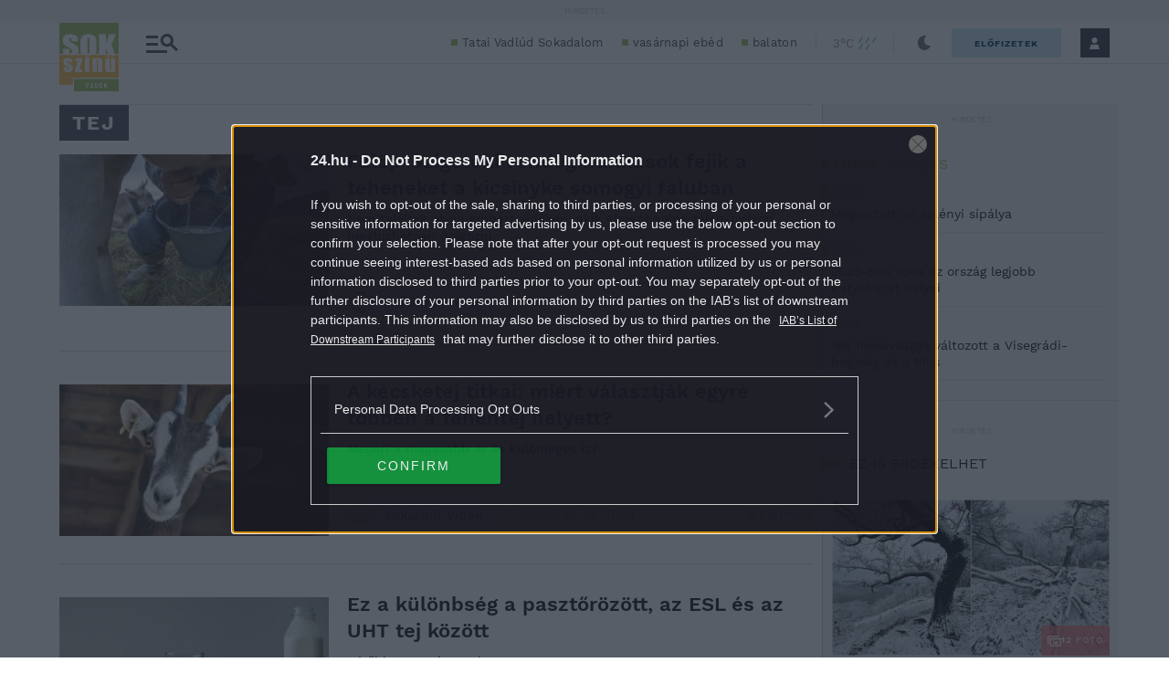

--- FILE ---
content_type: text/html; charset=utf-8
request_url: https://www.google.com/recaptcha/api2/aframe
body_size: 269
content:
<!DOCTYPE HTML><html><head><meta http-equiv="content-type" content="text/html; charset=UTF-8"></head><body><script nonce="jpxZLk6RU-iqL26yZPmhKA">/** Anti-fraud and anti-abuse applications only. See google.com/recaptcha */ try{var clients={'sodar':'https://pagead2.googlesyndication.com/pagead/sodar?'};window.addEventListener("message",function(a){try{if(a.source===window.parent){var b=JSON.parse(a.data);var c=clients[b['id']];if(c){var d=document.createElement('img');d.src=c+b['params']+'&rc='+(localStorage.getItem("rc::a")?sessionStorage.getItem("rc::b"):"");window.document.body.appendChild(d);sessionStorage.setItem("rc::e",parseInt(sessionStorage.getItem("rc::e")||0)+1);localStorage.setItem("rc::h",'1764025574131');}}}catch(b){}});window.parent.postMessage("_grecaptcha_ready", "*");}catch(b){}</script></body></html>